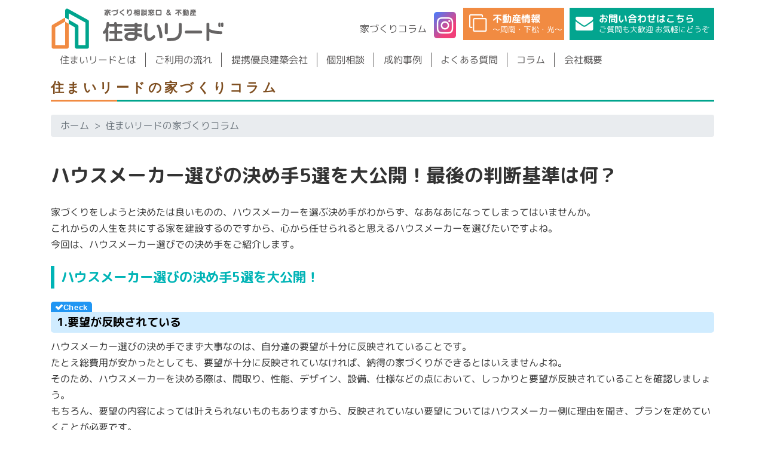

--- FILE ---
content_type: text/css
request_url: https://www.sumai-lead.com/css/style.css
body_size: 4513
content:
@charset "UTF-8";
@import url('https://fonts.googleapis.com/css2?family=M+PLUS+Rounded+1c:wght@400;500;700&family=Saira+Stencil+One&display=swap');

/*
body{ font-family:Hiragino UD Sans F W3 JIS2004; line-height:1.7; color:#333;}
*/
body{ font-family: 'M PLUS Rounded 1c', sans-serif; line-height:1.7; color:#333;}

a, p, dt, dd {transform: rotate(0.03deg);}

h1,h2,h3,h4,h5,h6{ line-height:1.7;}
.btn {padding:0.5rem 3rem;}
.breadcrumb{ padding:0.3rem 1rem; margin-bottom: 1rem; background-color: #e9ecef; border-radius: 0.25rem;}
.breadcrumb a{ color:#6c757d;}
.breadcrumb-item + .breadcrumb-item::before{ content: ">";}


h1.midashi {
  position: relative;
  display: inline-block;
  margin-bottom: 1em;
  letter-spacing:0.15em;
}
h1.midashi:before {
  content: '';
  position: absolute;
  bottom: -15px;
  display: inline-block;
  width: 60px;
  height: 5px;
  left: 50%;
  -webkit-transform: translateX(-50%);
  transform: translateX(-50%);
  background-color: black;
  border-radius: 2px;
}

h2.midashi {font-size:1.5em;}



/******************************************************************/
/* NAV */
/******************************************************************/
.drawer-container{ width:100%; padding-right:15px; padding-left:15px; margin-right:auto; margin-left:auto;}
@media (min-width: 576px) {
	.drawer-container{ max-width:540px;}
}
@media (min-width: 768px) {
	.drawer-container{ max-width:720px;}
}
@media (min-width: 992px) {
	.drawer-container{ max-width:960px;}
}
@media (min-width: 1200px) {
	.drawer-container{ max-width:1140px;}
}
.drawer-nav{ clear:both;}
.drawer-container a{ color:#595757;}
.drawer-navbar{ height:auto; padding:0.5em 0 0 0;}
.drawer-navbar:after{ content:""; display:block; clear:both; height:0px; overflow:hidden;}
.drawer-navbar .drawer-navbar-header{ border-bottom:none; background:transparent;}
.drawer-navbar-header{ text-align:left; height:auto; padding:0;}
.navbar-brandbox{ float:left;}
.navbar-brand{ margin-right:0; max-width:290px;}
.navbar-brand img{ width:100%;}

.drawer-menu li a{ border-right:1px solid #595757;}
.drawer-menu li a:hover{ text-decoration:none; color:#999;}
.drawer-menu li:last-child a{ border-right:none;}
.drawer-menu-item { padding:0 0.95em; text-decoration:none; color:#595757; transform: rotate(0.03deg);}
.drawer-overlay { background-color: rgba(0, 0, 0, .4);}
.headerinfo{ float:right; white-space:nowrap;}
a.btn_fudousaninfo{ display:inline-block; color:#FFF; margin-top:5px; margin-right:5px; padding:10px 40px 10px 10px; line-height:1.1; background:#f18b42; text-align:left;}
a.btn_fudousaninfo i{ margin:1px 10px 0 0; float:left; font-size:184%;}
a.btn_contact{ display:inline-block; color:#FFF; margin-top:5px; padding:10px 33px 10px 10px; line-height:1.1; background:#03a58f; text-align:left;}
a.btn_contact i{ margin:1px 10px 0 0; float:left; font-size:184%;}
/*
a.btn_contact{ display:inline-block; color:#FFF; margin-top:5px; padding:10px 40px 10px 15px; font-size:116%; line-height:1.1; background:#7F4F21; text-shadow: 0 -2px 4px rgba(0,0,0,.2); text-align:left;}
a.btn_contact i{ margin:1px 10px 0 0; float:left; font-size:197%;}
*/
.drawer-hamburger { background:#FFF;}






/* 2020.04.20 追加 */
@media (max-width: 320px) {
	.navbar-brand{ max-width:250px;}
}
/* //2020.04.20 追加 */

@media (min-width: 64em) {
	.drawer-navbar { border-bottom:none;}
	.drawer-navbar .drawer-navbar-header{ width:100%;}
	.drawer-navbar .drawer-menu-item{ line-height:1.5;}
	.drawer-navbar .drawer-nav{ height:2.5rem;}
	.drawer-nav{ margin-top:0;}
}


@media (max-width: 994px) {
	.drawer-navbar{ padding:0.2em 0 0 0;}
	.drawer-menu li.menuhome{ display:block;}
	.drawer-menu-item { padding:0.2em 1.7rem;}
	.drawer-navbar .drawer-nav{ padding-top:2rem;}
	.drawer-navbar .drawer-menu{ padding-bottom:0;}
	.banner_fudousan a{ background:#00A48D; margin:1em; padding:0.5em; display:block; color:#FFF; font-size:116%; text-align:center; text-decoration:none; border-radius:5px;}
	.banner_fudousan a:hover{ background-color: rgba(0, 164, 141, .7);}
	.banner_fudousan a i{ margin-right:0.5em;  font-size:138.5%;}
}
@media (min-width: 993px) and (max-width: 1200px) {
	.drawer-menu-item { padding:0 0.36em;}
	.headerinfo{ padding-right:1.6em;}
}


/******************************************************************/
/* HEADER */
/******************************************************************/
header{ background:#FFF;}
a.fudousaninfo{ display:inline-block;  margin-right:1em; font-size:108%;}
a.fudousaninfo:after{ font-family: FontAwesome; content:'\f24d'; margin-left:0.5em; color:#00A48D; font-weight:bold;}
.instaicon{ background:-webkit-linear-gradient(135deg, #427eff 0%, #f13f79 70%) no-repeat; background:linear-gradient(135deg, #427eff 0%, #f13f79 70%) no-repeat; font-size:2em; padding:0 0.15em; line-height:1; border-radius:5px;}
a.instaicon{ color:#FFF;}
@media (max-width: 767px) {
	a.navbar-brand{ width:70%; margin-right:1em;}
	.instaicon{ padding:0.1em 0.15em;}
}


/******************************************************************/
/* FOOTER */
/******************************************************************/
footer{ text-align:center; margin-top:3em;}
footer a{ color:#333;}
.footermenu{ border-bottom:1px solid #7F4F21; margin-bottom:2em; padding-bottom:0.5em;}
.copyright{ border-top:3px solid #7F4F21; margin:0.5em 0; padding:1em 0 4em 0; text-align:center; font-size:85%;}
#pagetopbox{ display:none; position:fixed; bottom:10px; right:10px; z-index:999999;}
#pagetopbox a{ display:block; border:3px solid #00A48D; background:#FFF; color:#00A48D; padding:0.5em 1em;}
#pagetopbox a i{ font-size:197%;}
.footersubmenu{ text-align:right;}
.footersubmenu a{ margin-left:1em;}
footer img{ max-width:290px;}
@media (max-width: 767px) {
	footer{ margin-top:0; font-size:90%;}
	.footermenu{ display:none;}
	.copyright{ margin:0; padding:0.5em 0 6em 0;}
	.sitename img{ max-width:340px;}
	#pagetopbox{ bottom:80px; right:10px;}
	#pagetopbox a i{ font-size:131%;}
	.spfootermenu{ background:rgba(0,0,0,0.8); text-align:center; z-index:10; padding:0.5em; font-size:85%;}
	.spfootermenu:after{ content:""; display:block; clear:both; height:0px; overflow:hidden;}
	.spfootermenu a{ display:block; padding:0.3em; border-radius:10px; color:#FFF; border:2px solid #FFF;}
	.spfootermenu .fixBtn1{ background:#f18b42;}
	.spfootermenu .fixBtn2{ background:#00a48d;}
	.spfootermenu .fixBtn2 span{ letter-spacing:-1px;}
	.spfootermenu .fixBtn3{ background:#ac1f25;}
	.spfootermenu .fixBtn3 i{ margin-right:0.5em;}
	div.icon_fudousaninfo{ position:fixed; bottom:8.5em; right:0; z-index:999999; writing-mode:vertical-rl;}
	div.icon_fudousaninfo a{ display:block; background:#ac1f25; color:#FFF; padding:1em 0.75em 1em 0; text-decoration:none; border-top:2px solid #FFF; border-left:2px solid #FFF; border-bottom:2px solid #FFF; border-radius:10px 0 0 10px;}
}
.ft_taiouarea{ color:#7f4f21; background:#f5f1ed; margin-top:0.5em; padding:0.1em;}
.ft_menu ul{ list-style:none;}
.ft_menu ul li{ border-right:1px solid #CCC; display:inline-block; padding:0 1em;}
.ft_menu ul li:last-child{ border-right:none;}


/******************************************************************/
/* COMMON */
/******************************************************************/
.containerpad{ padding-top:2em; padding-bottom:2em;}
.hd_underline{ font-size:138.5%; margin:0 0 1em 0; padding:0 0 0.1em 0; border-bottom:3px solid #00A48D; position:relative; font-family:TBUDRGothic B; letter-spacing:0.2em; color:#7F4F21;}
.hd_underline:after{ position:absolute; content:" "; display:block; border-bottom:3px solid #F18B42; bottom: -3px; width:10%;}
.hd_underline strong{ font-family:TBUDRGothic H;}
.hd_ribbon{ /*font-family:Hiragino UD Sans F W6 JIS2004;*/ font-weight:bold; font-size:131%; display:inline-block; position:relative; text-align:center; padding:0.1em 3em 0.1em 1em; background:#A40017; color:#FFF; box-sizing:border-box; letter-spacing:0.1em;}
.hd_ribbon:after{ position:absolute; content:''; width:0px; height:0px; z-index:1; top:0; right:0; border-width:19px 15px 19px 0px; border-color: transparent #fff transparent transparent; border-style:solid;}
.hd_bold{ font-size:131%; /*font-family:Hiragino UD Sans F W6 JIS2004;*/ font-weight:bold;}
/* 2020.03.13 追加 */
.hd_greenleftborder{ border-left:8px solid #00A48D; font-size:116%; padding-left:1em;}
/* //2020.03.13 追加 */

.fontl{ font-size:161.6%;}
.fontm{ font-size:131%;}
.red{ color:#E60012;}
.green{ color:#00A48D;}
.orange{ color:#F18B42;}
.bold{ /*font-family:Hiragino UD Sans F W6 JIS2004;*/ font-weight:bold;}
.marker{ background: linear-gradient(transparent 60%, #ffff66 60%);}
.contactbox{ color:#7F4F21; background:#F5F1ED; padding:1em 2em 1.5em 2em; border:8px solid #7F4F21; font-size:116%;}
.contactbox a{ color:#7F4F21;}
.contactbox i{ font-size:437%;}
.contactbox .telnumber{ /*font-family:Hiragino UD Sans W6 JIS2004;*/ font-weight:bold; font-size:253%;}
.contactbox .telnumber small{ font-size:61%; margin-right:1em;}
.bn_fudousan{ border:3px solid #000; border-radius:10px;}
ul.bannerlist{ margin:0; padding:0; list-style:none;}
ul.bannerlist li{ margin-bottom:1em;}
ul.bannerlist li a:hover img{ opacity:0.7; filter:alpha(opacity=70); -ms-filter:"alpha(opacity=70)";}
ul.normallist{ margin:0 1em; padding:0;}
ul.normallist li{ margin-bottom:0.1em;}
.fb_iframe_widget,
.fb_iframe_widget span,
.fb_iframe_widget iframe[style]{
    width: 100% !important;
}
a.modal_alink{ border-bottom:1px solid #000; display:inline-block;}
a.modal_alink:hover{ cursor:pointer;}
.modal-dialog-half{ max-width:inherit; width:50%; margin:2em auto 0 auto;}
@media (max-width: 767px) {
	.hd_underline{ font-size:131%; letter-spacing:0.1em;}
	.contactbox{ padding:1em; font-size:100%; border:5px solid #7F4F21;}
	.contactbox i{ font-size:277%;}
	.contactbox .telnumber{ font-size:197%;}
	.contactbox .telnumber small{ display:block;}
	ul.bannerlist{ margin-top:4em;}
	ul.bannerlist li{ width:49%; display:inline-block;}
}
@media (min-width: 768px) and (max-width: 994px) {
	.contactbox{ font-size:93%;}
	.contactbox .telnumber small{ display:block;}
}


/******************************************************************/
/* TOP */
/******************************************************************/
/* WIDESLIDER */
.wideslider{ width:100%; position: relative; overflow:hidden;}
.wideslider ul,.wideslider ul li{ float:left; display:inline; overflow:hidden; margin:0; padding:0;}
.wideslider ul li img{ width:100%; display:none;}
.wideslider_base{ top:0; position:absolute;}
.wideslider_wrap{ top:0; position:absolute; overflow:hidden;}
.slider_prev,.slider_next{ top:0; overflow:hidden; position:absolute; z-index:100; cursor:pointer;}
.slider_prev{ background:#fff url(../images/top/slide/prev.png) no-repeat right center;}
.slider_next{ background:#fff url(../images/top/slide/next.png) no-repeat left center;}
/* =======================================
	ClearFixElements
======================================= */
.wideslider ul:after{ content: "."; height: 0; clear:both; display:block; visibility:hidden;}
.wideslider ul { display:inline-block; overflow:hidden;}
dl.newinfo dt,dl.newinfo dd{ margin-bottom:0.5em;}
dl.newinfo dt span{ background:#F18B42; color:#FFF; display:inline-block; margin-left:1.5em; padding:0 0.5em;}
.aboutbox_green,.aboutbox_orange{ padding:0 1em; font-size:138.5%; font-family: Talking;}
.aboutbox_green{ background:#D1EAE4; color:#00A48D;}
.aboutbox_orange{ background:#FDE7D5; color:#F18B42;}
.i_arrowdown{ font-size:293%; color:#EA5504;}
.greenbox{ border:3px solid #00A48D;}
.greenbox h3{ background:#00A48D; color:yellow; padding:0.2em 0.5em; margin:0; font-size:131%; /*font-family:Hiragino UD Sans F W6 JIS2004;*/ font-weight:bold;}
.greenbox p{ padding:0.5em 1em 0 1em;}
.greenbox i{ font-size:357%; color:#00A48D; margin-top:0.3em;}
.greengreenbox{ font-size:116%; border:1px solid #00A48D; background:#00A48D; background-image: repeating-linear-gradient(45deg, transparent, transparent 5px, rgba(255,255,255,.05) 5px, rgba(255,255,255,.05) 10px); color:#FFF; padding:1em;}
.greengreenbox h3{ text-shadow:1px 1px 0 #00A48D, -1px -1px 0 #00A48D,-1px 1px 0 #00A48D, 1px -1px 0 #00A48D,0px 1px 0 #00A48D,  0-1px 0 #00A48D,-1px 0 0 #00A48D, 1px 0 0 #00A48D; color:yellow; font-size:167%; font-family:Hiragino UD Sans F W6 JIS2004; margin:0 0 0.2em 0; line-height:1.5;}
.greengreenbox p{ background:#FBDCDF; padding:0.5em 1em; color:#333; margin:0.5em 0 0.5em 0; border-radius:10px;}
dl.qalist dt{ position:relative; padding:0.3em 1em 0.3em 2.5em; text-indent:-1.5em; background:#F18B42; color:#FFF; font-size:116%; /*font-family:Hiragino UD Sans F W6 JIS2004;*/ font-weight:bold;}
dl.qalist dt:before{ content:'Q'; margin-right:0.5em;}
dl.qalist dt:after{ content: ""; position: absolute; top:100%; left: 50%; margin-left: -10px; border: 10px solid transparent; border-top: 15px solid #F18B42;}
dl.qalist dd{ padding:1.5em 1.5em;}
@media (max-width: 767px) {
	.aboutbox_green,.aboutbox_orange{ font-size:131%;}
}
@media (min-width: 768px) and (max-width: 994px) {
	dl.newinfo dd{ margin-bottom:1em;}
	.aboutbox_green,.aboutbox_orange{ font-size:116%; padding:0.2em 0.5em;}
}


/******************************************************************/
/* ABOUT */
/******************************************************************/
i.aboutarrow{ font-size:357%;}
ul.merit{ margin:0; padding:0; list-style:none; font-size:116%; /*font-family:Hiragino UD Sans F W6 JIS2004;*/ font-weight:bold;}
ul.merit li{ margin-bottom:0.1em;}
ul.merit li:before{ font-family: FontAwesome; content:'\f005'; margin-right:0.5em; color:#F18B42;}
@media (max-width: 767px) {
	i.aboutarrow{ font-size:237%;}
}


/******************************************************************/
/* FLOW */
/******************************************************************/
.ribbonlabel-box{ display: block; position: relative; margin:0 0 1em 0; padding:3.5em 1em 1em 1em; width:100%; background: #f1f1f1;}
.ribbonlabel{ display:inline-block; position:absolute; left:0; top:10px; box-sizing:border-box; padding:0.1em 1em; margin:0; font-size:116%; letter-spacing: 0.1em; color:#FFF; background:#00A48D; box-shadow: 0 2px 2px rgba(0, 0, 0, 0.12);}
.ribbonlabel:before{ position:absolute; content: ''; top:0; left:-7px; border:none; height:41px; width:8px; background: #00A48D; border-radius: 5px 0 0 5px;}
.ribbonlabel:after{ position: absolute; content: ''; bottom:-8px; left:-5px; border:none; height:8px; width:5px; background:#005E47; border-radius: 5px 0 0 5px;}


/******************************************************************/
/* BUILDER */
/******************************************************************/
.tourokucompany, .tourokucompany-sub { font-size:1.9em; color:#E60012; letter-spacing:0.1em; /*font-family:Hiragino UD Sans F W6 JIS2004;*/ font-weight:bold;}
.tourokucompany strong, .tourokucompany-sub strong { font-size:2.7em; margin-right:0.1em; /*font-family:Tunnel Tightline;*/ font-family: 'Saira Stencil One', cursive; line-height:1em;}
/*font-family: 'Saira Stencil One', cursive;*/

.tourokucompany-sub {}
.tourokucompany-sub strong {font-size:2em;}

table.builder td {text-align:center;}
table.builder th {vertical-align:middle; white-space:nowrap;}
table.builder thead th {text-align:center;}

div.maru {font-size:1.5em; font-weight:bold; display:inline-block; padding:0 0.32em; border-radius:1em; color:#FBA31B; background:#FFEDD1;}
div.maru2 {color:#D8282D; background:#FEE0E1;}
div.sankaku {color:#0071BE; background:#E2ECE4;}


/******************************************************************/
/* KOBETSU */
/******************************************************************/
.formprivacypolicy{ border:1px solid #333; width:100%; height:200px; margin-bottom:2em; padding:0.5em 0; overflow:auto;}
.formprivacypolicy h3{ color:#00A48D; font-size:131%;}


/******************************************************************/
/* VOICE */
/******************************************************************/
.voicebox{ border-bottom:1px dashed #333;}
.voicebox a{ color:#333; text-decoration:none; display:block; background:#FFF; padding:1em 3em 1em 1em; height:100%;}
.voicebox a:before{ font-family: FontAwesome; content:'\f105'; position:absolute; right:5%; top:22%; color:#DDD; font-size:277%;}
.voicebox a:hover{ background:#FDE7D5;}
.hd_fukidashigreen{ position:relative; display: inline-block; font-size:131%; margin:0 0 1em 0; padding:0.2em 0.5em; font-family:TBUDRGothic B; letter-spacing:0.2em; background:#00A48D; color:#FFF; width:100%;}
.hd_fukidashigreen:before{ content: ""; position: absolute; top: 50%; left: -20px; margin-top: -10px; border: 10px solid transparent; border-right: 15px solid #00A48D;}
.hd_fukidashiorange{ position:relative; display: inline-block; font-size:131%; margin:0 0 1em 0; padding:0.2em 0.5em; font-family:TBUDRGothic B; letter-spacing:0.2em; background:#F18B42; color:#FFF; width:100%;}
.hd_fukidashiorange:before{ content: ""; position: absolute; top: 50%; left: -20px; margin-top: -10px; border: 10px solid transparent; border-right: 15px solid #F18B42;}
@media (max-width: 767px) {
	.hd_fukidashigreen{ position:relative; display: inline-block; font-size:131%; margin:1em 0; padding:0.2em 0.5em; font-family:TBUDRGothic B; letter-spacing:0.2em; background:#00A48D; color:#FFF; width:100%;}
	.hd_fukidashigreen:before{ content: ""; position:absolute; top: -20px; left:10%; margin-left:-10px; border:10px solid transparent; border-bottom: 20px solid #00A48D;}
	.hd_fukidashiorange{ position:relative; display: inline-block; font-size:131%; margin:1em 0; padding:0.2em 0.5em; font-family:TBUDRGothic B; letter-spacing:0.2em; background:#F18B42; color:#FFF; width:100%;}
	.hd_fukidashiorange:before{ content: ""; position:absolute; top: -20px; left:10%; margin-left:-10px; border:10px solid transparent; border-bottom: 20px solid #F18B42;}
}


/******************************************************************/
/* COLUMN */
/******************************************************************/
.columnbox{ border-bottom:1px dashed #333;}
.columnbox a{ color:#333; text-decoration:none; display:block; background:#FFF; padding:1em 3em 1em 1em; height:100%;}
.columnbox a:before{ font-family: FontAwesome; content:'\f105'; position:absolute; right:5%; top:22%; color:#DDD; font-size:277%;}
.columnbox a:hover{ background:#FDE7D5;}
.columnbox h3{ font-size:131%;}
.columnbox h3 small{ display:block;}
.tabbox{ position: relative; margin:3em 0 1.5em 0; padding:0.5em 1em; border:3px solid #00A48D; background:#FAFCFC;}
.tabbox h3{ position:absolute; display:inline-block; top:-27px; left:-3px; padding:0 1em; font-size:93%; background:#00A48D; color:#FFF; border-radius:5px 5px 0 0;}
.tabbox h3:before{ font-family: FontAwesome; content:'\f00c'; margin-right:0.3em;}
.tabbox p{ margin:0; padding:0; font-size:116%; color:#00A48D; /*font-family:Hiragino UD Sans F W6 JIS2004;*/ font-weight:bold;}
.infobox{ background:#FDE7D5; margin-top:2em; padding:1em;}
.infobox h4{ margin:0.5em 0 0 0; /*font-family:Hiragino UD Sans W6 JIS2004;*/ font-weight:bold; font-size:197%; color:#7F4F21;}
.infobox h4 i{ margin-right:0.3em;}
ul.meritlist{ margin:0; padding:0; list-style:none;}
ul.meritlist li{ margin-bottom:0.1em;}
ul.meritlist li:before{ font-family: FontAwesome; content:'\f005'; margin-right:0.5em; color:#F18B42;}
ul.demeritlist{ margin:0; padding:0; list-style:none;}
ul.demeritlist li{ margin-bottom:0.1em;}
ul.demeritlist li:before{ font-family: FontAwesome; content:'\f005'; margin-right:0.5em; color:#333;}
/* 2020.03.13 追加 */
ul.mokujilist{ margin:0 0 0 2em; padding:0; list-style:none;}
ul.mokujilist li:before{ font-family: FontAwesome; content:'\f02e'; margin-right:0.5em; color:#00A48D;}
ul.mokujilist a{ text-decoration:underline; color:#00A48D;}
.pointbox{ position: relative; margin:3em 0 1.5em 0; padding:0.5em 1em; border:3px solid #00A48D; background:#FAFCFC;}
.pointbox div{ position:absolute; display:inline-block; top:-27px; left:-3px; padding:0 1em; font-size:93%; background:#00A48D; color:#FFF; border-radius:5px 5px 0 0;}
.pointbox div:before{ font-family: FontAwesome; content:'\f00c'; margin-right:0.3em;}
.pointbox h2{ margin:0; padding:0; font-size:116%; color:#00A48D; /*font-family:Hiragino UD Sans F W6 JIS2004;*/ font-weight:bold;}
/* //2020.03.13 追加 */


/******************************************************************/
/* SITEMAP */
/******************************************************************/
dl.sitemap{}
dl.sitemap dt{ margin-left:1.3em; margin-top:0.3em;}
dl.sitemap dt:before{ font-family: FontAwesome; content:'\f152'; margin-right:0.5em;}
dl.sitemap dd{ margin-left:3em; font-size:93%;}
dl.sitemap dd:before{ font-family: FontAwesome; content:'\f0da'; margin-right:0.5em;}
dl.sitemap dt a{ color:#00A48D;}
dl.sitemap dd a,a.linkhome{ color:#333;}
a.linkhome:before{ font-family: FontAwesome; content:'\f152'; margin-right:0.5em;}
